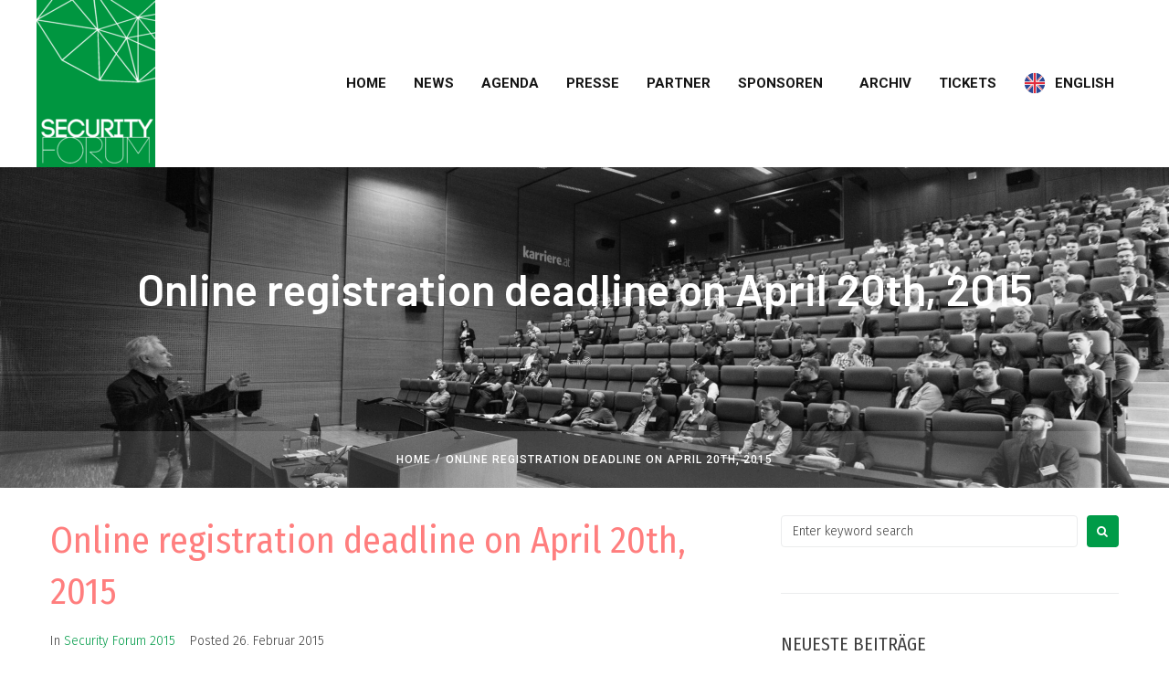

--- FILE ---
content_type: text/css
request_url: https://www.securityforum.at/wp-content/themes/granul/style.css?ver=2.1.4
body_size: 215
content:
/*!
Theme Name: Granul
Theme URI: https://www.templatemonster.com/vendors/zemez
Author: Zemez
Author URI: https://zemez.io/
Description: Granul theme.
Template: kava
Version: 1.0.1
License: GNU General Public License v2 or later
License URI: http://www.gnu.org/licenses/gpl-2.0.html
Text Domain: granul
Tags: custom-background, custom-logo, custom-menu, featured-images, threaded-comments, translation-ready
DocumentationID: granul
Template Id: prod-25518
*/

#toTop {
	cursor: pointer;
}
